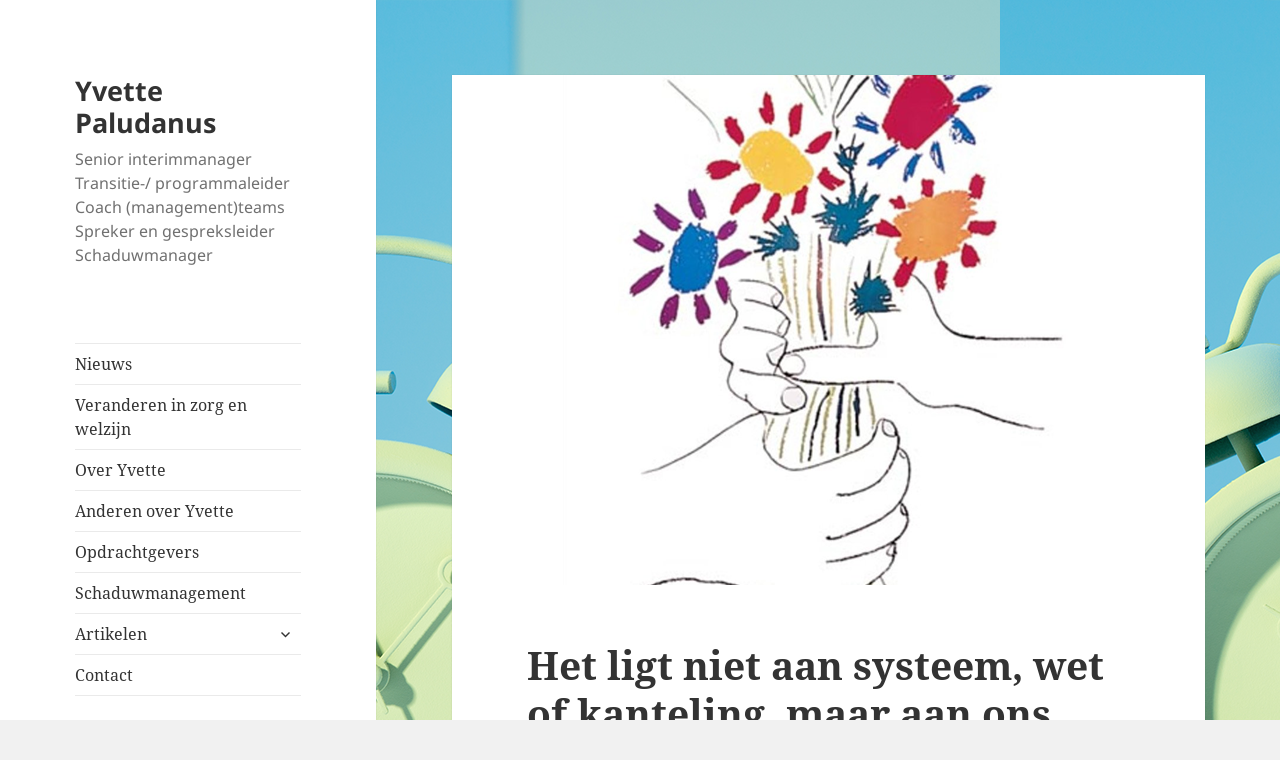

--- FILE ---
content_type: text/html; charset=UTF-8
request_url: https://tijdvoornu.nl/2017/06/geen-hulp-niet-de-schuld-van-wet-of-kanteling-maar-van-ons/
body_size: 14700
content:
<!DOCTYPE html>
<html lang="nl-NL" class="no-js">
<head>
	<meta charset="UTF-8">
	<meta name="viewport" content="width=device-width">
	<link rel="profile" href="https://gmpg.org/xfn/11">
	<link rel="pingback" href="https://tijdvoornu.nl/xmlrpc.php">
	<script>(function(html){html.className = html.className.replace(/\bno-js\b/,'js')})(document.documentElement);</script>
<meta name='robots' content='index, follow, max-image-preview:large, max-snippet:-1, max-video-preview:-1' />
	<style>img:is([sizes="auto" i], [sizes^="auto," i]) { contain-intrinsic-size: 3000px 1500px }</style>
	
	<!-- This site is optimized with the Yoast SEO plugin v24.3 - https://yoast.com/wordpress/plugins/seo/ -->
	<title>Het ligt niet aan systeem, wet of kanteling, maar aan ons - Yvette Paludanus</title>
	<meta name="description" content="Een ernstig suïcidaal meisje, en dan geen plek... Hoe kunnen we als professionals allereerst mens zijn? Belangrijke opgave in zorg en welzijn" />
	<link rel="canonical" href="https://tijdvoornu.nl/2017/06/geen-hulp-niet-de-schuld-van-wet-of-kanteling-maar-van-ons/" />
	<meta property="og:locale" content="nl_NL" />
	<meta property="og:type" content="article" />
	<meta property="og:title" content="Het ligt niet aan systeem, wet of kanteling, maar aan ons - Yvette Paludanus" />
	<meta property="og:description" content="Een ernstig suïcidaal meisje, en dan geen plek... Hoe kunnen we als professionals allereerst mens zijn? Belangrijke opgave in zorg en welzijn" />
	<meta property="og:url" content="https://tijdvoornu.nl/2017/06/geen-hulp-niet-de-schuld-van-wet-of-kanteling-maar-van-ons/" />
	<meta property="og:site_name" content="Yvette Paludanus" />
	<meta property="article:publisher" content="https://www.facebook.com/tijdvoornu" />
	<meta property="article:published_time" content="2017-06-21T07:33:06+00:00" />
	<meta property="article:modified_time" content="2017-06-21T08:30:56+00:00" />
	<meta property="og:image" content="https://i0.wp.com/tijdvoornu.nl/wp-content/uploads/2017/06/mains-aux-fleurs.jpg.png?fit=531%2C814&ssl=1" />
	<meta property="og:image:width" content="531" />
	<meta property="og:image:height" content="814" />
	<meta property="og:image:type" content="image/png" />
	<meta name="author" content="Yvette Paludanus" />
	<meta name="twitter:card" content="summary_large_image" />
	<meta name="twitter:creator" content="@tijdvoornu" />
	<meta name="twitter:site" content="@tijdvoornu" />
	<meta name="twitter:label1" content="Geschreven door" />
	<meta name="twitter:data1" content="Yvette Paludanus" />
	<meta name="twitter:label2" content="Geschatte leestijd" />
	<meta name="twitter:data2" content="2 minuten" />
	<script type="application/ld+json" class="yoast-schema-graph">{"@context":"https://schema.org","@graph":[{"@type":"Article","@id":"https://tijdvoornu.nl/2017/06/geen-hulp-niet-de-schuld-van-wet-of-kanteling-maar-van-ons/#article","isPartOf":{"@id":"https://tijdvoornu.nl/2017/06/geen-hulp-niet-de-schuld-van-wet-of-kanteling-maar-van-ons/"},"author":{"name":"Yvette Paludanus","@id":"https://tijdvoornu.nl/#/schema/person/9bb94018149597515de879408d86d028"},"headline":"Het ligt niet aan systeem, wet of kanteling, maar aan ons","datePublished":"2017-06-21T07:33:06+00:00","dateModified":"2017-06-21T08:30:56+00:00","mainEntityOfPage":{"@id":"https://tijdvoornu.nl/2017/06/geen-hulp-niet-de-schuld-van-wet-of-kanteling-maar-van-ons/"},"wordCount":323,"commentCount":8,"publisher":{"@id":"https://tijdvoornu.nl/#organization"},"image":{"@id":"https://tijdvoornu.nl/2017/06/geen-hulp-niet-de-schuld-van-wet-of-kanteling-maar-van-ons/#primaryimage"},"thumbnailUrl":"https://i0.wp.com/tijdvoornu.nl/wp-content/uploads/2017/06/mains-aux-fleurs.jpg.png?fit=531%2C814&ssl=1","articleSection":["Blog","Eigen regie","filosofie","GGZ","jeugdzorg","Kwaliteit en veiligheid","Leiderschap","professionalisering","Vakmanschap","zorg en welzijn"],"inLanguage":"nl-NL","potentialAction":[{"@type":"CommentAction","name":"Comment","target":["https://tijdvoornu.nl/2017/06/geen-hulp-niet-de-schuld-van-wet-of-kanteling-maar-van-ons/#respond"]}]},{"@type":"WebPage","@id":"https://tijdvoornu.nl/2017/06/geen-hulp-niet-de-schuld-van-wet-of-kanteling-maar-van-ons/","url":"https://tijdvoornu.nl/2017/06/geen-hulp-niet-de-schuld-van-wet-of-kanteling-maar-van-ons/","name":"Het ligt niet aan systeem, wet of kanteling, maar aan ons - Yvette Paludanus","isPartOf":{"@id":"https://tijdvoornu.nl/#website"},"primaryImageOfPage":{"@id":"https://tijdvoornu.nl/2017/06/geen-hulp-niet-de-schuld-van-wet-of-kanteling-maar-van-ons/#primaryimage"},"image":{"@id":"https://tijdvoornu.nl/2017/06/geen-hulp-niet-de-schuld-van-wet-of-kanteling-maar-van-ons/#primaryimage"},"thumbnailUrl":"https://i0.wp.com/tijdvoornu.nl/wp-content/uploads/2017/06/mains-aux-fleurs.jpg.png?fit=531%2C814&ssl=1","datePublished":"2017-06-21T07:33:06+00:00","dateModified":"2017-06-21T08:30:56+00:00","description":"Een ernstig suïcidaal meisje, en dan geen plek... Hoe kunnen we als professionals allereerst mens zijn? Belangrijke opgave in zorg en welzijn","breadcrumb":{"@id":"https://tijdvoornu.nl/2017/06/geen-hulp-niet-de-schuld-van-wet-of-kanteling-maar-van-ons/#breadcrumb"},"inLanguage":"nl-NL","potentialAction":[{"@type":"ReadAction","target":["https://tijdvoornu.nl/2017/06/geen-hulp-niet-de-schuld-van-wet-of-kanteling-maar-van-ons/"]}]},{"@type":"ImageObject","inLanguage":"nl-NL","@id":"https://tijdvoornu.nl/2017/06/geen-hulp-niet-de-schuld-van-wet-of-kanteling-maar-van-ons/#primaryimage","url":"https://i0.wp.com/tijdvoornu.nl/wp-content/uploads/2017/06/mains-aux-fleurs.jpg.png?fit=531%2C814&ssl=1","contentUrl":"https://i0.wp.com/tijdvoornu.nl/wp-content/uploads/2017/06/mains-aux-fleurs.jpg.png?fit=531%2C814&ssl=1","width":531,"height":814},{"@type":"BreadcrumbList","@id":"https://tijdvoornu.nl/2017/06/geen-hulp-niet-de-schuld-van-wet-of-kanteling-maar-van-ons/#breadcrumb","itemListElement":[{"@type":"ListItem","position":1,"name":"Artikelen","item":"https://tijdvoornu.nl/blog/"},{"@type":"ListItem","position":2,"name":"Het ligt niet aan systeem, wet of kanteling, maar aan ons"}]},{"@type":"WebSite","@id":"https://tijdvoornu.nl/#website","url":"https://tijdvoornu.nl/","name":"Yvette Paludanus","description":"Senior interimmanager     Transitie-/ programmaleider    Coach (management)teams     Spreker en gespreksleider    Schaduwmanager","publisher":{"@id":"https://tijdvoornu.nl/#organization"},"potentialAction":[{"@type":"SearchAction","target":{"@type":"EntryPoint","urlTemplate":"https://tijdvoornu.nl/?s={search_term_string}"},"query-input":{"@type":"PropertyValueSpecification","valueRequired":true,"valueName":"search_term_string"}}],"inLanguage":"nl-NL"},{"@type":"Organization","@id":"https://tijdvoornu.nl/#organization","name":"Tijd voor nu","url":"https://tijdvoornu.nl/","logo":{"@type":"ImageObject","inLanguage":"nl-NL","@id":"https://tijdvoornu.nl/#/schema/logo/image/","url":"https://i2.wp.com/tijdvoornu.nl/wp-content/uploads/2015/11/rode-klok-klein.png?fit=1076%2C1050&ssl=1","contentUrl":"https://i2.wp.com/tijdvoornu.nl/wp-content/uploads/2015/11/rode-klok-klein.png?fit=1076%2C1050&ssl=1","width":1076,"height":1050,"caption":"Tijd voor nu"},"image":{"@id":"https://tijdvoornu.nl/#/schema/logo/image/"},"sameAs":["https://www.facebook.com/tijdvoornu","https://x.com/tijdvoornu","https://www.linkedin.com/in/tijdvoornu"]},{"@type":"Person","@id":"https://tijdvoornu.nl/#/schema/person/9bb94018149597515de879408d86d028","name":"Yvette Paludanus","image":{"@type":"ImageObject","inLanguage":"nl-NL","@id":"https://tijdvoornu.nl/#/schema/person/image/","url":"https://secure.gravatar.com/avatar/82e26492415c39cb81c321f47c270fa9?s=96&d=mm&r=g","contentUrl":"https://secure.gravatar.com/avatar/82e26492415c39cb81c321f47c270fa9?s=96&d=mm&r=g","caption":"Yvette Paludanus"},"sameAs":["https://x.com/tijdvoornu"],"url":"https://tijdvoornu.nl/author/yvette/"}]}</script>
	<!-- / Yoast SEO plugin. -->


<link rel='dns-prefetch' href='//secure.gravatar.com' />
<link rel='dns-prefetch' href='//stats.wp.com' />
<link rel='dns-prefetch' href='//v0.wordpress.com' />
<link rel='dns-prefetch' href='//widgets.wp.com' />
<link rel='dns-prefetch' href='//s0.wp.com' />
<link rel='dns-prefetch' href='//0.gravatar.com' />
<link rel='dns-prefetch' href='//1.gravatar.com' />
<link rel='dns-prefetch' href='//2.gravatar.com' />
<link rel='preconnect' href='//i0.wp.com' />
<link rel="alternate" type="application/rss+xml" title="Yvette Paludanus &raquo; feed" href="https://tijdvoornu.nl/feed/" />
<link rel="alternate" type="application/rss+xml" title="Yvette Paludanus &raquo; reacties feed" href="https://tijdvoornu.nl/comments/feed/" />
<link rel="alternate" type="application/rss+xml" title="Yvette Paludanus &raquo; Het ligt niet aan systeem, wet of kanteling, maar aan ons reacties feed" href="https://tijdvoornu.nl/2017/06/geen-hulp-niet-de-schuld-van-wet-of-kanteling-maar-van-ons/feed/" />
<script>
window._wpemojiSettings = {"baseUrl":"https:\/\/s.w.org\/images\/core\/emoji\/15.0.3\/72x72\/","ext":".png","svgUrl":"https:\/\/s.w.org\/images\/core\/emoji\/15.0.3\/svg\/","svgExt":".svg","source":{"concatemoji":"https:\/\/tijdvoornu.nl\/wp-includes\/js\/wp-emoji-release.min.js?ver=2aabc629d351e74fd955ab965675bf3c"}};
/*! This file is auto-generated */
!function(i,n){var o,s,e;function c(e){try{var t={supportTests:e,timestamp:(new Date).valueOf()};sessionStorage.setItem(o,JSON.stringify(t))}catch(e){}}function p(e,t,n){e.clearRect(0,0,e.canvas.width,e.canvas.height),e.fillText(t,0,0);var t=new Uint32Array(e.getImageData(0,0,e.canvas.width,e.canvas.height).data),r=(e.clearRect(0,0,e.canvas.width,e.canvas.height),e.fillText(n,0,0),new Uint32Array(e.getImageData(0,0,e.canvas.width,e.canvas.height).data));return t.every(function(e,t){return e===r[t]})}function u(e,t,n){switch(t){case"flag":return n(e,"\ud83c\udff3\ufe0f\u200d\u26a7\ufe0f","\ud83c\udff3\ufe0f\u200b\u26a7\ufe0f")?!1:!n(e,"\ud83c\uddfa\ud83c\uddf3","\ud83c\uddfa\u200b\ud83c\uddf3")&&!n(e,"\ud83c\udff4\udb40\udc67\udb40\udc62\udb40\udc65\udb40\udc6e\udb40\udc67\udb40\udc7f","\ud83c\udff4\u200b\udb40\udc67\u200b\udb40\udc62\u200b\udb40\udc65\u200b\udb40\udc6e\u200b\udb40\udc67\u200b\udb40\udc7f");case"emoji":return!n(e,"\ud83d\udc26\u200d\u2b1b","\ud83d\udc26\u200b\u2b1b")}return!1}function f(e,t,n){var r="undefined"!=typeof WorkerGlobalScope&&self instanceof WorkerGlobalScope?new OffscreenCanvas(300,150):i.createElement("canvas"),a=r.getContext("2d",{willReadFrequently:!0}),o=(a.textBaseline="top",a.font="600 32px Arial",{});return e.forEach(function(e){o[e]=t(a,e,n)}),o}function t(e){var t=i.createElement("script");t.src=e,t.defer=!0,i.head.appendChild(t)}"undefined"!=typeof Promise&&(o="wpEmojiSettingsSupports",s=["flag","emoji"],n.supports={everything:!0,everythingExceptFlag:!0},e=new Promise(function(e){i.addEventListener("DOMContentLoaded",e,{once:!0})}),new Promise(function(t){var n=function(){try{var e=JSON.parse(sessionStorage.getItem(o));if("object"==typeof e&&"number"==typeof e.timestamp&&(new Date).valueOf()<e.timestamp+604800&&"object"==typeof e.supportTests)return e.supportTests}catch(e){}return null}();if(!n){if("undefined"!=typeof Worker&&"undefined"!=typeof OffscreenCanvas&&"undefined"!=typeof URL&&URL.createObjectURL&&"undefined"!=typeof Blob)try{var e="postMessage("+f.toString()+"("+[JSON.stringify(s),u.toString(),p.toString()].join(",")+"));",r=new Blob([e],{type:"text/javascript"}),a=new Worker(URL.createObjectURL(r),{name:"wpTestEmojiSupports"});return void(a.onmessage=function(e){c(n=e.data),a.terminate(),t(n)})}catch(e){}c(n=f(s,u,p))}t(n)}).then(function(e){for(var t in e)n.supports[t]=e[t],n.supports.everything=n.supports.everything&&n.supports[t],"flag"!==t&&(n.supports.everythingExceptFlag=n.supports.everythingExceptFlag&&n.supports[t]);n.supports.everythingExceptFlag=n.supports.everythingExceptFlag&&!n.supports.flag,n.DOMReady=!1,n.readyCallback=function(){n.DOMReady=!0}}).then(function(){return e}).then(function(){var e;n.supports.everything||(n.readyCallback(),(e=n.source||{}).concatemoji?t(e.concatemoji):e.wpemoji&&e.twemoji&&(t(e.twemoji),t(e.wpemoji)))}))}((window,document),window._wpemojiSettings);
</script>
<link rel='stylesheet' id='twentyfifteen-jetpack-css' href='https://tijdvoornu.nl/wp-content/plugins/jetpack/modules/theme-tools/compat/twentyfifteen.css?ver=15.0.2' media='all' />
<style id='wp-emoji-styles-inline-css'>

	img.wp-smiley, img.emoji {
		display: inline !important;
		border: none !important;
		box-shadow: none !important;
		height: 1em !important;
		width: 1em !important;
		margin: 0 0.07em !important;
		vertical-align: -0.1em !important;
		background: none !important;
		padding: 0 !important;
	}
</style>
<link rel='stylesheet' id='wp-block-library-css' href='https://tijdvoornu.nl/wp-includes/css/dist/block-library/style.min.css?ver=2aabc629d351e74fd955ab965675bf3c' media='all' />
<style id='wp-block-library-theme-inline-css'>
.wp-block-audio :where(figcaption){color:#555;font-size:13px;text-align:center}.is-dark-theme .wp-block-audio :where(figcaption){color:#ffffffa6}.wp-block-audio{margin:0 0 1em}.wp-block-code{border:1px solid #ccc;border-radius:4px;font-family:Menlo,Consolas,monaco,monospace;padding:.8em 1em}.wp-block-embed :where(figcaption){color:#555;font-size:13px;text-align:center}.is-dark-theme .wp-block-embed :where(figcaption){color:#ffffffa6}.wp-block-embed{margin:0 0 1em}.blocks-gallery-caption{color:#555;font-size:13px;text-align:center}.is-dark-theme .blocks-gallery-caption{color:#ffffffa6}:root :where(.wp-block-image figcaption){color:#555;font-size:13px;text-align:center}.is-dark-theme :root :where(.wp-block-image figcaption){color:#ffffffa6}.wp-block-image{margin:0 0 1em}.wp-block-pullquote{border-bottom:4px solid;border-top:4px solid;color:currentColor;margin-bottom:1.75em}.wp-block-pullquote cite,.wp-block-pullquote footer,.wp-block-pullquote__citation{color:currentColor;font-size:.8125em;font-style:normal;text-transform:uppercase}.wp-block-quote{border-left:.25em solid;margin:0 0 1.75em;padding-left:1em}.wp-block-quote cite,.wp-block-quote footer{color:currentColor;font-size:.8125em;font-style:normal;position:relative}.wp-block-quote:where(.has-text-align-right){border-left:none;border-right:.25em solid;padding-left:0;padding-right:1em}.wp-block-quote:where(.has-text-align-center){border:none;padding-left:0}.wp-block-quote.is-large,.wp-block-quote.is-style-large,.wp-block-quote:where(.is-style-plain){border:none}.wp-block-search .wp-block-search__label{font-weight:700}.wp-block-search__button{border:1px solid #ccc;padding:.375em .625em}:where(.wp-block-group.has-background){padding:1.25em 2.375em}.wp-block-separator.has-css-opacity{opacity:.4}.wp-block-separator{border:none;border-bottom:2px solid;margin-left:auto;margin-right:auto}.wp-block-separator.has-alpha-channel-opacity{opacity:1}.wp-block-separator:not(.is-style-wide):not(.is-style-dots){width:100px}.wp-block-separator.has-background:not(.is-style-dots){border-bottom:none;height:1px}.wp-block-separator.has-background:not(.is-style-wide):not(.is-style-dots){height:2px}.wp-block-table{margin:0 0 1em}.wp-block-table td,.wp-block-table th{word-break:normal}.wp-block-table :where(figcaption){color:#555;font-size:13px;text-align:center}.is-dark-theme .wp-block-table :where(figcaption){color:#ffffffa6}.wp-block-video :where(figcaption){color:#555;font-size:13px;text-align:center}.is-dark-theme .wp-block-video :where(figcaption){color:#ffffffa6}.wp-block-video{margin:0 0 1em}:root :where(.wp-block-template-part.has-background){margin-bottom:0;margin-top:0;padding:1.25em 2.375em}
</style>
<link rel='stylesheet' id='mediaelement-css' href='https://tijdvoornu.nl/wp-includes/js/mediaelement/mediaelementplayer-legacy.min.css?ver=4.2.17' media='all' />
<link rel='stylesheet' id='wp-mediaelement-css' href='https://tijdvoornu.nl/wp-includes/js/mediaelement/wp-mediaelement.min.css?ver=2aabc629d351e74fd955ab965675bf3c' media='all' />
<style id='jetpack-sharing-buttons-style-inline-css'>
.jetpack-sharing-buttons__services-list{display:flex;flex-direction:row;flex-wrap:wrap;gap:0;list-style-type:none;margin:5px;padding:0}.jetpack-sharing-buttons__services-list.has-small-icon-size{font-size:12px}.jetpack-sharing-buttons__services-list.has-normal-icon-size{font-size:16px}.jetpack-sharing-buttons__services-list.has-large-icon-size{font-size:24px}.jetpack-sharing-buttons__services-list.has-huge-icon-size{font-size:36px}@media print{.jetpack-sharing-buttons__services-list{display:none!important}}.editor-styles-wrapper .wp-block-jetpack-sharing-buttons{gap:0;padding-inline-start:0}ul.jetpack-sharing-buttons__services-list.has-background{padding:1.25em 2.375em}
</style>
<style id='classic-theme-styles-inline-css'>
/*! This file is auto-generated */
.wp-block-button__link{color:#fff;background-color:#32373c;border-radius:9999px;box-shadow:none;text-decoration:none;padding:calc(.667em + 2px) calc(1.333em + 2px);font-size:1.125em}.wp-block-file__button{background:#32373c;color:#fff;text-decoration:none}
</style>
<style id='global-styles-inline-css'>
:root{--wp--preset--aspect-ratio--square: 1;--wp--preset--aspect-ratio--4-3: 4/3;--wp--preset--aspect-ratio--3-4: 3/4;--wp--preset--aspect-ratio--3-2: 3/2;--wp--preset--aspect-ratio--2-3: 2/3;--wp--preset--aspect-ratio--16-9: 16/9;--wp--preset--aspect-ratio--9-16: 9/16;--wp--preset--color--black: #000000;--wp--preset--color--cyan-bluish-gray: #abb8c3;--wp--preset--color--white: #fff;--wp--preset--color--pale-pink: #f78da7;--wp--preset--color--vivid-red: #cf2e2e;--wp--preset--color--luminous-vivid-orange: #ff6900;--wp--preset--color--luminous-vivid-amber: #fcb900;--wp--preset--color--light-green-cyan: #7bdcb5;--wp--preset--color--vivid-green-cyan: #00d084;--wp--preset--color--pale-cyan-blue: #8ed1fc;--wp--preset--color--vivid-cyan-blue: #0693e3;--wp--preset--color--vivid-purple: #9b51e0;--wp--preset--color--dark-gray: #111;--wp--preset--color--light-gray: #f1f1f1;--wp--preset--color--yellow: #f4ca16;--wp--preset--color--dark-brown: #352712;--wp--preset--color--medium-pink: #e53b51;--wp--preset--color--light-pink: #ffe5d1;--wp--preset--color--dark-purple: #2e2256;--wp--preset--color--purple: #674970;--wp--preset--color--blue-gray: #22313f;--wp--preset--color--bright-blue: #55c3dc;--wp--preset--color--light-blue: #e9f2f9;--wp--preset--gradient--vivid-cyan-blue-to-vivid-purple: linear-gradient(135deg,rgba(6,147,227,1) 0%,rgb(155,81,224) 100%);--wp--preset--gradient--light-green-cyan-to-vivid-green-cyan: linear-gradient(135deg,rgb(122,220,180) 0%,rgb(0,208,130) 100%);--wp--preset--gradient--luminous-vivid-amber-to-luminous-vivid-orange: linear-gradient(135deg,rgba(252,185,0,1) 0%,rgba(255,105,0,1) 100%);--wp--preset--gradient--luminous-vivid-orange-to-vivid-red: linear-gradient(135deg,rgba(255,105,0,1) 0%,rgb(207,46,46) 100%);--wp--preset--gradient--very-light-gray-to-cyan-bluish-gray: linear-gradient(135deg,rgb(238,238,238) 0%,rgb(169,184,195) 100%);--wp--preset--gradient--cool-to-warm-spectrum: linear-gradient(135deg,rgb(74,234,220) 0%,rgb(151,120,209) 20%,rgb(207,42,186) 40%,rgb(238,44,130) 60%,rgb(251,105,98) 80%,rgb(254,248,76) 100%);--wp--preset--gradient--blush-light-purple: linear-gradient(135deg,rgb(255,206,236) 0%,rgb(152,150,240) 100%);--wp--preset--gradient--blush-bordeaux: linear-gradient(135deg,rgb(254,205,165) 0%,rgb(254,45,45) 50%,rgb(107,0,62) 100%);--wp--preset--gradient--luminous-dusk: linear-gradient(135deg,rgb(255,203,112) 0%,rgb(199,81,192) 50%,rgb(65,88,208) 100%);--wp--preset--gradient--pale-ocean: linear-gradient(135deg,rgb(255,245,203) 0%,rgb(182,227,212) 50%,rgb(51,167,181) 100%);--wp--preset--gradient--electric-grass: linear-gradient(135deg,rgb(202,248,128) 0%,rgb(113,206,126) 100%);--wp--preset--gradient--midnight: linear-gradient(135deg,rgb(2,3,129) 0%,rgb(40,116,252) 100%);--wp--preset--gradient--dark-gray-gradient-gradient: linear-gradient(90deg, rgba(17,17,17,1) 0%, rgba(42,42,42,1) 100%);--wp--preset--gradient--light-gray-gradient: linear-gradient(90deg, rgba(241,241,241,1) 0%, rgba(215,215,215,1) 100%);--wp--preset--gradient--white-gradient: linear-gradient(90deg, rgba(255,255,255,1) 0%, rgba(230,230,230,1) 100%);--wp--preset--gradient--yellow-gradient: linear-gradient(90deg, rgba(244,202,22,1) 0%, rgba(205,168,10,1) 100%);--wp--preset--gradient--dark-brown-gradient: linear-gradient(90deg, rgba(53,39,18,1) 0%, rgba(91,67,31,1) 100%);--wp--preset--gradient--medium-pink-gradient: linear-gradient(90deg, rgba(229,59,81,1) 0%, rgba(209,28,51,1) 100%);--wp--preset--gradient--light-pink-gradient: linear-gradient(90deg, rgba(255,229,209,1) 0%, rgba(255,200,158,1) 100%);--wp--preset--gradient--dark-purple-gradient: linear-gradient(90deg, rgba(46,34,86,1) 0%, rgba(66,48,123,1) 100%);--wp--preset--gradient--purple-gradient: linear-gradient(90deg, rgba(103,73,112,1) 0%, rgba(131,93,143,1) 100%);--wp--preset--gradient--blue-gray-gradient: linear-gradient(90deg, rgba(34,49,63,1) 0%, rgba(52,75,96,1) 100%);--wp--preset--gradient--bright-blue-gradient: linear-gradient(90deg, rgba(85,195,220,1) 0%, rgba(43,180,211,1) 100%);--wp--preset--gradient--light-blue-gradient: linear-gradient(90deg, rgba(233,242,249,1) 0%, rgba(193,218,238,1) 100%);--wp--preset--font-size--small: 13px;--wp--preset--font-size--medium: 20px;--wp--preset--font-size--large: 36px;--wp--preset--font-size--x-large: 42px;--wp--preset--spacing--20: 0.44rem;--wp--preset--spacing--30: 0.67rem;--wp--preset--spacing--40: 1rem;--wp--preset--spacing--50: 1.5rem;--wp--preset--spacing--60: 2.25rem;--wp--preset--spacing--70: 3.38rem;--wp--preset--spacing--80: 5.06rem;--wp--preset--shadow--natural: 6px 6px 9px rgba(0, 0, 0, 0.2);--wp--preset--shadow--deep: 12px 12px 50px rgba(0, 0, 0, 0.4);--wp--preset--shadow--sharp: 6px 6px 0px rgba(0, 0, 0, 0.2);--wp--preset--shadow--outlined: 6px 6px 0px -3px rgba(255, 255, 255, 1), 6px 6px rgba(0, 0, 0, 1);--wp--preset--shadow--crisp: 6px 6px 0px rgba(0, 0, 0, 1);}:where(.is-layout-flex){gap: 0.5em;}:where(.is-layout-grid){gap: 0.5em;}body .is-layout-flex{display: flex;}.is-layout-flex{flex-wrap: wrap;align-items: center;}.is-layout-flex > :is(*, div){margin: 0;}body .is-layout-grid{display: grid;}.is-layout-grid > :is(*, div){margin: 0;}:where(.wp-block-columns.is-layout-flex){gap: 2em;}:where(.wp-block-columns.is-layout-grid){gap: 2em;}:where(.wp-block-post-template.is-layout-flex){gap: 1.25em;}:where(.wp-block-post-template.is-layout-grid){gap: 1.25em;}.has-black-color{color: var(--wp--preset--color--black) !important;}.has-cyan-bluish-gray-color{color: var(--wp--preset--color--cyan-bluish-gray) !important;}.has-white-color{color: var(--wp--preset--color--white) !important;}.has-pale-pink-color{color: var(--wp--preset--color--pale-pink) !important;}.has-vivid-red-color{color: var(--wp--preset--color--vivid-red) !important;}.has-luminous-vivid-orange-color{color: var(--wp--preset--color--luminous-vivid-orange) !important;}.has-luminous-vivid-amber-color{color: var(--wp--preset--color--luminous-vivid-amber) !important;}.has-light-green-cyan-color{color: var(--wp--preset--color--light-green-cyan) !important;}.has-vivid-green-cyan-color{color: var(--wp--preset--color--vivid-green-cyan) !important;}.has-pale-cyan-blue-color{color: var(--wp--preset--color--pale-cyan-blue) !important;}.has-vivid-cyan-blue-color{color: var(--wp--preset--color--vivid-cyan-blue) !important;}.has-vivid-purple-color{color: var(--wp--preset--color--vivid-purple) !important;}.has-black-background-color{background-color: var(--wp--preset--color--black) !important;}.has-cyan-bluish-gray-background-color{background-color: var(--wp--preset--color--cyan-bluish-gray) !important;}.has-white-background-color{background-color: var(--wp--preset--color--white) !important;}.has-pale-pink-background-color{background-color: var(--wp--preset--color--pale-pink) !important;}.has-vivid-red-background-color{background-color: var(--wp--preset--color--vivid-red) !important;}.has-luminous-vivid-orange-background-color{background-color: var(--wp--preset--color--luminous-vivid-orange) !important;}.has-luminous-vivid-amber-background-color{background-color: var(--wp--preset--color--luminous-vivid-amber) !important;}.has-light-green-cyan-background-color{background-color: var(--wp--preset--color--light-green-cyan) !important;}.has-vivid-green-cyan-background-color{background-color: var(--wp--preset--color--vivid-green-cyan) !important;}.has-pale-cyan-blue-background-color{background-color: var(--wp--preset--color--pale-cyan-blue) !important;}.has-vivid-cyan-blue-background-color{background-color: var(--wp--preset--color--vivid-cyan-blue) !important;}.has-vivid-purple-background-color{background-color: var(--wp--preset--color--vivid-purple) !important;}.has-black-border-color{border-color: var(--wp--preset--color--black) !important;}.has-cyan-bluish-gray-border-color{border-color: var(--wp--preset--color--cyan-bluish-gray) !important;}.has-white-border-color{border-color: var(--wp--preset--color--white) !important;}.has-pale-pink-border-color{border-color: var(--wp--preset--color--pale-pink) !important;}.has-vivid-red-border-color{border-color: var(--wp--preset--color--vivid-red) !important;}.has-luminous-vivid-orange-border-color{border-color: var(--wp--preset--color--luminous-vivid-orange) !important;}.has-luminous-vivid-amber-border-color{border-color: var(--wp--preset--color--luminous-vivid-amber) !important;}.has-light-green-cyan-border-color{border-color: var(--wp--preset--color--light-green-cyan) !important;}.has-vivid-green-cyan-border-color{border-color: var(--wp--preset--color--vivid-green-cyan) !important;}.has-pale-cyan-blue-border-color{border-color: var(--wp--preset--color--pale-cyan-blue) !important;}.has-vivid-cyan-blue-border-color{border-color: var(--wp--preset--color--vivid-cyan-blue) !important;}.has-vivid-purple-border-color{border-color: var(--wp--preset--color--vivid-purple) !important;}.has-vivid-cyan-blue-to-vivid-purple-gradient-background{background: var(--wp--preset--gradient--vivid-cyan-blue-to-vivid-purple) !important;}.has-light-green-cyan-to-vivid-green-cyan-gradient-background{background: var(--wp--preset--gradient--light-green-cyan-to-vivid-green-cyan) !important;}.has-luminous-vivid-amber-to-luminous-vivid-orange-gradient-background{background: var(--wp--preset--gradient--luminous-vivid-amber-to-luminous-vivid-orange) !important;}.has-luminous-vivid-orange-to-vivid-red-gradient-background{background: var(--wp--preset--gradient--luminous-vivid-orange-to-vivid-red) !important;}.has-very-light-gray-to-cyan-bluish-gray-gradient-background{background: var(--wp--preset--gradient--very-light-gray-to-cyan-bluish-gray) !important;}.has-cool-to-warm-spectrum-gradient-background{background: var(--wp--preset--gradient--cool-to-warm-spectrum) !important;}.has-blush-light-purple-gradient-background{background: var(--wp--preset--gradient--blush-light-purple) !important;}.has-blush-bordeaux-gradient-background{background: var(--wp--preset--gradient--blush-bordeaux) !important;}.has-luminous-dusk-gradient-background{background: var(--wp--preset--gradient--luminous-dusk) !important;}.has-pale-ocean-gradient-background{background: var(--wp--preset--gradient--pale-ocean) !important;}.has-electric-grass-gradient-background{background: var(--wp--preset--gradient--electric-grass) !important;}.has-midnight-gradient-background{background: var(--wp--preset--gradient--midnight) !important;}.has-small-font-size{font-size: var(--wp--preset--font-size--small) !important;}.has-medium-font-size{font-size: var(--wp--preset--font-size--medium) !important;}.has-large-font-size{font-size: var(--wp--preset--font-size--large) !important;}.has-x-large-font-size{font-size: var(--wp--preset--font-size--x-large) !important;}
:where(.wp-block-post-template.is-layout-flex){gap: 1.25em;}:where(.wp-block-post-template.is-layout-grid){gap: 1.25em;}
:where(.wp-block-columns.is-layout-flex){gap: 2em;}:where(.wp-block-columns.is-layout-grid){gap: 2em;}
:root :where(.wp-block-pullquote){font-size: 1.5em;line-height: 1.6;}
</style>
<link rel='stylesheet' id='contact-form-7-css' href='https://tijdvoornu.nl/wp-content/plugins/contact-form-7/includes/css/styles.css?ver=5.7.7' media='all' />
<link rel='stylesheet' id='twentyfifteen-fonts-css' href='https://tijdvoornu.nl/wp-content/themes/twentyfifteen/assets/fonts/noto-sans-plus-noto-serif-plus-inconsolata.css?ver=20230328' media='all' />
<link rel='stylesheet' id='genericons-css' href='https://tijdvoornu.nl/wp-content/plugins/jetpack/_inc/genericons/genericons/genericons.css?ver=3.1' media='all' />
<link rel='stylesheet' id='twentyfifteen-style-css' href='https://tijdvoornu.nl/wp-content/themes/twentyfifteen/style.css?ver=20240716' media='all' />
<style id='twentyfifteen-style-inline-css'>

			.post-navigation .nav-previous { background-image: url(https://i0.wp.com/tijdvoornu.nl/wp-content/uploads/2017/02/inspection.png?resize=248%2C203&#038;ssl=1); }
			.post-navigation .nav-previous .post-title, .post-navigation .nav-previous a:hover .post-title, .post-navigation .nav-previous .meta-nav { color: #fff; }
			.post-navigation .nav-previous a:before { background-color: rgba(0, 0, 0, 0.4); }
		
			.post-navigation .nav-next { background-image: url(https://i0.wp.com/tijdvoornu.nl/wp-content/uploads/2017/02/blue-indoor-outdoor-thermometer-19cm-e4e.jpg?resize=370%2C370&#038;ssl=1); border-top: 0; }
			.post-navigation .nav-next .post-title, .post-navigation .nav-next a:hover .post-title, .post-navigation .nav-next .meta-nav { color: #fff; }
			.post-navigation .nav-next a:before { background-color: rgba(0, 0, 0, 0.4); }
		
</style>
<link rel='stylesheet' id='twentyfifteen-block-style-css' href='https://tijdvoornu.nl/wp-content/themes/twentyfifteen/css/blocks.css?ver=20240609' media='all' />
<link rel='stylesheet' id='jetpack_likes-css' href='https://tijdvoornu.nl/wp-content/plugins/jetpack/modules/likes/style.css?ver=15.0.2' media='all' />
<link rel='stylesheet' id='lgc-unsemantic-grid-responsive-tablet-css' href='https://tijdvoornu.nl/wp-content/plugins/lightweight-grid-columns/css/unsemantic-grid-responsive-tablet.css?ver=1.0' media='all' />
<script async src="https://tijdvoornu.nl/wp-content/plugins/burst-statistics/helpers/timeme/timeme.min.js?ver=1.7.3" id="burst-timeme-js"></script>
<script id="burst-js-extra">
var burst = {"cookie_retention_days":"30","beacon_url":"https:\/\/tijdvoornu.nl\/wp-content\/plugins\/burst-statistics\/endpoint.php","options":{"beacon_enabled":1,"enable_cookieless_tracking":0,"enable_turbo_mode":0,"do_not_track":0,"track_url_change":0},"goals":[{"ID":"1","title":"Standaard doel","type":"clicks","status":"active","server_side":"0","url":"*","conversion_metric":"visitors","date_created":"1716970144","date_start":"1716970144","date_end":"0","attribute":"class","attribute_value":"","hook":""}],"goals_script_url":"https:\/\/tijdvoornu.nl\/wp-content\/plugins\/burst-statistics\/\/assets\/js\/build\/burst-goals.js?v=1.7.3"};
</script>
<script async src="https://tijdvoornu.nl/wp-content/plugins/burst-statistics/assets/js/build/burst.min.js?ver=1.7.3" id="burst-js"></script>
<script src="https://tijdvoornu.nl/wp-includes/js/jquery/jquery.min.js?ver=3.7.1" id="jquery-core-js"></script>
<script src="https://tijdvoornu.nl/wp-includes/js/jquery/jquery-migrate.min.js?ver=3.4.1" id="jquery-migrate-js"></script>
<script id="twentyfifteen-script-js-extra">
var screenReaderText = {"expand":"<span class=\"screen-reader-text\">submenu uitvouwen<\/span>","collapse":"<span class=\"screen-reader-text\">submenu invouwen<\/span>"};
</script>
<script src="https://tijdvoornu.nl/wp-content/themes/twentyfifteen/js/functions.js?ver=20221101" id="twentyfifteen-script-js" defer data-wp-strategy="defer"></script>
<link rel="https://api.w.org/" href="https://tijdvoornu.nl/wp-json/" /><link rel="alternate" title="JSON" type="application/json" href="https://tijdvoornu.nl/wp-json/wp/v2/posts/2440" /><link rel="EditURI" type="application/rsd+xml" title="RSD" href="https://tijdvoornu.nl/xmlrpc.php?rsd" />
<link rel="alternate" title="oEmbed (JSON)" type="application/json+oembed" href="https://tijdvoornu.nl/wp-json/oembed/1.0/embed?url=https%3A%2F%2Ftijdvoornu.nl%2F2017%2F06%2Fgeen-hulp-niet-de-schuld-van-wet-of-kanteling-maar-van-ons%2F" />
<link rel="alternate" title="oEmbed (XML)" type="text/xml+oembed" href="https://tijdvoornu.nl/wp-json/oembed/1.0/embed?url=https%3A%2F%2Ftijdvoornu.nl%2F2017%2F06%2Fgeen-hulp-niet-de-schuld-van-wet-of-kanteling-maar-van-ons%2F&#038;format=xml" />
		<!--[if lt IE 9]>
			<link rel="stylesheet" href="https://tijdvoornu.nl/wp-content/plugins/lightweight-grid-columns/css/ie.min.css" />
		<![endif]-->
		<style>img#wpstats{display:none}</style>
		<style id="custom-background-css">
body.custom-background { background-image: url("https://tijdvoornu.nl/wp-content/uploads/2024/05/klokblauwgroen.png"); background-position: left top; background-size: auto; background-repeat: repeat; background-attachment: fixed; }
</style>
	</head>

<body data-rsssl=1 class="post-template-default single single-post postid-2440 single-format-standard custom-background wp-embed-responsive">
<div id="page" class="hfeed site">
	<a class="skip-link screen-reader-text" href="#content">
		Ga naar de inhoud	</a>

	<div id="sidebar" class="sidebar">
		<header id="masthead" class="site-header">
			<div class="site-branding">
										<p class="site-title"><a href="https://tijdvoornu.nl/" rel="home">Yvette Paludanus</a></p>
												<p class="site-description">Senior interimmanager     Transitie-/ programmaleider    Coach (management)teams     Spreker en gespreksleider    Schaduwmanager</p>
										<button class="secondary-toggle">Menu en widgets</button>
			</div><!-- .site-branding -->
		</header><!-- .site-header -->

			<div id="secondary" class="secondary">

					<nav id="site-navigation" class="main-navigation">
				<div class="menu-hoofdmenu-container"><ul id="menu-hoofdmenu" class="nav-menu"><li id="menu-item-4063" class="menu-item menu-item-type-post_type menu-item-object-page menu-item-home menu-item-4063"><a href="https://tijdvoornu.nl/">Nieuws</a></li>
<li id="menu-item-21" class="menu-item menu-item-type-post_type menu-item-object-page menu-item-21"><a href="https://tijdvoornu.nl/nieuws/">Veranderen in zorg en welzijn</a></li>
<li id="menu-item-3939" class="menu-item menu-item-type-post_type menu-item-object-page menu-item-3939"><a href="https://tijdvoornu.nl/over-yvette/">Over Yvette</a></li>
<li id="menu-item-3118" class="menu-item menu-item-type-post_type menu-item-object-page menu-item-3118"><a href="https://tijdvoornu.nl/referenties/">Anderen over Yvette</a></li>
<li id="menu-item-3889" class="menu-item menu-item-type-post_type menu-item-object-page menu-item-3889"><a href="https://tijdvoornu.nl/oprachtgevers/">Opdrachtgevers</a></li>
<li id="menu-item-4029" class="menu-item menu-item-type-post_type menu-item-object-page menu-item-4029"><a href="https://tijdvoornu.nl/schaduwmanagement-en-coaching-on-the-job-voor-interimmanagers-met-uitdagingen/">Schaduwmanagement</a></li>
<li id="menu-item-3650" class="menu-item menu-item-type-post_type menu-item-object-page current_page_parent menu-item-has-children menu-item-3650"><a href="https://tijdvoornu.nl/blog/">Artikelen</a>
<ul class="sub-menu">
	<li id="menu-item-4064" class="menu-item menu-item-type-post_type menu-item-object-post menu-item-4064"><a href="https://tijdvoornu.nl/2024/10/handelen-in-transities/">Handelen in transities</a></li>
	<li id="menu-item-4007" class="menu-item menu-item-type-post_type menu-item-object-post menu-item-4007"><a href="https://tijdvoornu.nl/2022/10/de-wandelgangen/">De wandelgangen</a></li>
	<li id="menu-item-4008" class="menu-item menu-item-type-post_type menu-item-object-post menu-item-4008"><a href="https://tijdvoornu.nl/2020/12/3663/">Als je niet op je plek bent</a></li>
	<li id="menu-item-4010" class="menu-item menu-item-type-post_type menu-item-object-post menu-item-4010"><a href="https://tijdvoornu.nl/2019/11/zorgen-voor-of-zorgen-om-kwaliteit/">Zorgen voor of zorgen om kwaliteit?</a></li>
	<li id="menu-item-4011" class="menu-item menu-item-type-post_type menu-item-object-post menu-item-4011"><a href="https://tijdvoornu.nl/2019/11/in-relatie/">In relatie</a></li>
	<li id="menu-item-4009" class="menu-item menu-item-type-post_type menu-item-object-post menu-item-4009"><a href="https://tijdvoornu.nl/2020/01/woonwerkgemeenschap/">Samen zorgen: doen we het ook écht?</a></li>
</ul>
</li>
<li id="menu-item-19" class="menu-item menu-item-type-post_type menu-item-object-page menu-item-19"><a href="https://tijdvoornu.nl/contactmetyvettepaludanus/">Contact</a></li>
</ul></div>			</nav><!-- .main-navigation -->
		
		
					<div id="widget-area" class="widget-area" role="complementary">
				<aside id="search-3" class="widget widget_search"><form role="search" method="get" class="search-form" action="https://tijdvoornu.nl/">
				<label>
					<span class="screen-reader-text">Zoeken naar:</span>
					<input type="search" class="search-field" placeholder="Zoeken &hellip;" value="" name="s" />
				</label>
				<input type="submit" class="search-submit screen-reader-text" value="Zoeken" />
			</form></aside>			</div><!-- .widget-area -->
		
	</div><!-- .secondary -->

	</div><!-- .sidebar -->

	<div id="content" class="site-content">

	<div id="primary" class="content-area">
		<main id="main" class="site-main">

		
<article id="post-2440" class="post-2440 post type-post status-publish format-standard has-post-thumbnail hentry category-blog category-eigen-regie category-filosofie category-ggz category-jeugdzorg category-kwaliteit-en-veiligheid category-leiderschap category-professionalisering category-vakmanschap category-zorg-en-welzijn">
	
		<div class="post-thumbnail">
			<img width="531" height="510" src="https://i0.wp.com/tijdvoornu.nl/wp-content/uploads/2017/06/mains-aux-fleurs.jpg.png?resize=531%2C510&amp;ssl=1" class="attachment-post-thumbnail size-post-thumbnail wp-post-image" alt="" decoding="async" fetchpriority="high" />	</div><!-- .post-thumbnail -->

	
	<header class="entry-header">
		<h1 class="entry-title">Het ligt niet aan systeem, wet of kanteling, maar aan ons</h1>	</header><!-- .entry-header -->

	<div class="entry-content">
		<p><a href="https://i0.wp.com/tijdvoornu.nl/wp-content/uploads/2017/06/mains-aux-fleurs.jpg.png"><img data-recalc-dims="1" decoding="async" class="alignleft size-thumbnail wp-image-2443" src="https://i0.wp.com/tijdvoornu.nl/wp-content/uploads/2017/06/mains-aux-fleurs.jpg-150x150.png?resize=150%2C150" alt="" width="150" height="150" srcset="https://i0.wp.com/tijdvoornu.nl/wp-content/uploads/2017/06/mains-aux-fleurs.jpg.png?resize=150%2C150&amp;ssl=1 150w, https://i0.wp.com/tijdvoornu.nl/wp-content/uploads/2017/06/mains-aux-fleurs.jpg.png?zoom=2&amp;resize=150%2C150&amp;ssl=1 300w, https://i0.wp.com/tijdvoornu.nl/wp-content/uploads/2017/06/mains-aux-fleurs.jpg.png?zoom=3&amp;resize=150%2C150&amp;ssl=1 450w" sizes="(max-width: 150px) 100vw, 150px" /></a>Een zestienjarig meisje, depressief en suicidaal. Met ouders die ten einde raad zijn. De strijd om een goede plek voor haar en andere jongeren met ernstige problemen wordt gevoerd via de media. Iedereen legt ergens de schuld. Het ligt aan de wet, het ligt aan de gemeente, het komt door de zorg, er is niet genoeg geld. Maar mijn overtuiging is: daar ligt het niet aan. Het ligt aan ons, mensen, en aan wat we met ons laten gebeuren in organisaties. De medewerker van het sociale wijkteam, de gemeenteambtenaar, de wethouder, de psychiater, de bestuurder van de GGZ-instelling, de inkoper van de zorgverzekeraar: het zijn allemaal mensen. Die een ander mens in de kou laten staan. We moeten ophouden met zijn allen in de dramadriehoek rond te hangen, we moeten uit de prisoners dilemma’s stappen, we moeten weerstand bieden aan wat bureaucratie met ons doet, en weer handelend, verantwoordelijk mens worden.</p>
<p>Hoe je dat doet? Eerst veiligheid bieden aan dit meisje, en daarna pas elkaar stevig gaan aanspreken over hoe de financiering geregeld moet worden. Geen regionaal geruzie over wie die dementerende meneer met ernstige psychiatrische problemen in huis neemt, maar maatwerk bieden en met elkaar verantwoordelijkheid nemen: als wij hem opnemen, gaan jullie dan de psychiatrische expertise inbrengen? De client echt centraal stellen, en je realiseren dat voor complexe problemen vaak aanbod gemaakt moet worden, daar waar we nu vaak clienten afwijzen omdat ze niet in ons aanbod passen. En als professionals je plek innemen in het zorgen voor kwetsbare mensen. Niet alleen in de spreekkamer, maar ook op de barricades. Want als wij als professionals het niet doen, vechten voor de kwetsbare mensen die bij ons aankloppen, wie doet het dan?</p>
<p>Misschien moet daarover het debat gaan. Niet over een zoveelste wetswijziging in het sociale domein, maar over de vraag hoe we, ook in organisaties, weer mens kunnen zijn…</p>
	</div><!-- .entry-content -->

	
	<footer class="entry-footer">
		<span class="posted-on"><span class="screen-reader-text">Geplaatst op </span><a href="https://tijdvoornu.nl/2017/06/geen-hulp-niet-de-schuld-van-wet-of-kanteling-maar-van-ons/" rel="bookmark"><time class="entry-date published" datetime="2017-06-21T08:33:06+01:00">21 juni 2017</time><time class="updated" datetime="2017-06-21T09:30:56+01:00">21 juni 2017</time></a></span><span class="byline"><span class="author vcard"><span class="screen-reader-text">Auteur </span><a class="url fn n" href="https://tijdvoornu.nl/author/yvette/">Yvette Paludanus</a></span></span><span class="cat-links"><span class="screen-reader-text">Categorieën </span><a href="https://tijdvoornu.nl/category/blog/" rel="category tag">Blog</a>, <a href="https://tijdvoornu.nl/category/eigen-regie/" rel="category tag">Eigen regie</a>, <a href="https://tijdvoornu.nl/category/filosofie/" rel="category tag">filosofie</a>, <a href="https://tijdvoornu.nl/category/ggz/" rel="category tag">GGZ</a>, <a href="https://tijdvoornu.nl/category/jeugdzorg/" rel="category tag">jeugdzorg</a>, <a href="https://tijdvoornu.nl/category/kwaliteit-en-veiligheid/" rel="category tag">Kwaliteit en veiligheid</a>, <a href="https://tijdvoornu.nl/category/leiderschap/" rel="category tag">Leiderschap</a>, <a href="https://tijdvoornu.nl/category/professionalisering/" rel="category tag">professionalisering</a>, <a href="https://tijdvoornu.nl/category/vakmanschap/" rel="category tag">Vakmanschap</a>, <a href="https://tijdvoornu.nl/category/zorg-en-welzijn/" rel="category tag">zorg en welzijn</a></span>			</footer><!-- .entry-footer -->

</article><!-- #post-2440 -->

<div id="comments" class="comments-area">

			<h2 class="comments-title">
			8 gedachten over &ldquo;Het ligt niet aan systeem, wet of kanteling, maar aan ons&rdquo;		</h2>

		
		<ol class="comment-list">
					<li id="comment-1492" class="comment even thread-even depth-1">
			<article id="div-comment-1492" class="comment-body">
				<footer class="comment-meta">
					<div class="comment-author vcard">
						<img alt='' src='https://secure.gravatar.com/avatar/f476b340592eb34d138abbd729205ccd?s=56&#038;d=mm&#038;r=g' srcset='https://secure.gravatar.com/avatar/f476b340592eb34d138abbd729205ccd?s=112&#038;d=mm&#038;r=g 2x' class='avatar avatar-56 photo' height='56' width='56' decoding='async'/>						<b class="fn">Vonneke</b> <span class="says">schreef:</span>					</div><!-- .comment-author -->

					<div class="comment-metadata">
						<a href="https://tijdvoornu.nl/2017/06/geen-hulp-niet-de-schuld-van-wet-of-kanteling-maar-van-ons/#comment-1492"><time datetime="2017-06-22T20:35:27+01:00">22 juni 2017 om 20:35</time></a>					</div><!-- .comment-metadata -->

									</footer><!-- .comment-meta -->

				<div class="comment-content">
					<p>Ik leerde vroeger: verander de wereld begin bij jezelf&#8230;.dus ik ben het 100 % met je eens!</p>
				</div><!-- .comment-content -->

				<div class="reply"><a rel="nofollow" class="comment-reply-link" href="#comment-1492" data-commentid="1492" data-postid="2440" data-belowelement="div-comment-1492" data-respondelement="respond" data-replyto="Antwoord op Vonneke" aria-label="Antwoord op Vonneke">Beantwoorden</a></div>			</article><!-- .comment-body -->
		</li><!-- #comment-## -->
		<li id="comment-1494" class="comment odd alt thread-odd thread-alt depth-1">
			<article id="div-comment-1494" class="comment-body">
				<footer class="comment-meta">
					<div class="comment-author vcard">
						<img alt='' src='https://secure.gravatar.com/avatar/f85e697b5f118b511b251ed429f60538?s=56&#038;d=mm&#038;r=g' srcset='https://secure.gravatar.com/avatar/f85e697b5f118b511b251ed429f60538?s=112&#038;d=mm&#038;r=g 2x' class='avatar avatar-56 photo' height='56' width='56' loading='lazy' decoding='async'/>						<b class="fn">An</b> <span class="says">schreef:</span>					</div><!-- .comment-author -->

					<div class="comment-metadata">
						<a href="https://tijdvoornu.nl/2017/06/geen-hulp-niet-de-schuld-van-wet-of-kanteling-maar-van-ons/#comment-1494"><time datetime="2017-06-26T07:09:12+01:00">26 juni 2017 om 07:09</time></a>					</div><!-- .comment-metadata -->

									</footer><!-- .comment-meta -->

				<div class="comment-content">
					<p>Dank, herkenbaar! Vanaf de eerste stap denken vanuit de schoenen van je client!</p>
				</div><!-- .comment-content -->

				<div class="reply"><a rel="nofollow" class="comment-reply-link" href="#comment-1494" data-commentid="1494" data-postid="2440" data-belowelement="div-comment-1494" data-respondelement="respond" data-replyto="Antwoord op An" aria-label="Antwoord op An">Beantwoorden</a></div>			</article><!-- .comment-body -->
		</li><!-- #comment-## -->
		<li id="comment-1496" class="comment even thread-even depth-1 parent">
			<article id="div-comment-1496" class="comment-body">
				<footer class="comment-meta">
					<div class="comment-author vcard">
						<img alt='' src='https://secure.gravatar.com/avatar/b236d63101d58332a6857607b3464a6d?s=56&#038;d=mm&#038;r=g' srcset='https://secure.gravatar.com/avatar/b236d63101d58332a6857607b3464a6d?s=112&#038;d=mm&#038;r=g 2x' class='avatar avatar-56 photo' height='56' width='56' loading='lazy' decoding='async'/>						<b class="fn"><a href="http://Kringwijs.nl%20en%20eigenkrachtccentrale.nl" class="url" rel="ugc external nofollow">Monieke</a></b> <span class="says">schreef:</span>					</div><!-- .comment-author -->

					<div class="comment-metadata">
						<a href="https://tijdvoornu.nl/2017/06/geen-hulp-niet-de-schuld-van-wet-of-kanteling-maar-van-ons/#comment-1496"><time datetime="2017-06-26T10:35:08+01:00">26 juni 2017 om 10:35</time></a>					</div><!-- .comment-metadata -->

									</footer><!-- .comment-meta -->

				<div class="comment-content">
					<p>Helder , en nog een toevoeging; Professionele en leefwereld met elkaar in gesprek over hoe het verder moet. De kwestie/ probleem/ situatie in het midden kring van betrokkenen eromheen, met elkaar opvolgen voor elkaar</p>
				</div><!-- .comment-content -->

				<div class="reply"><a rel="nofollow" class="comment-reply-link" href="#comment-1496" data-commentid="1496" data-postid="2440" data-belowelement="div-comment-1496" data-respondelement="respond" data-replyto="Antwoord op Monieke" aria-label="Antwoord op Monieke">Beantwoorden</a></div>			</article><!-- .comment-body -->
		<ol class="children">
		<li id="comment-1497" class="comment byuser comment-author-yvette bypostauthor odd alt depth-2">
			<article id="div-comment-1497" class="comment-body">
				<footer class="comment-meta">
					<div class="comment-author vcard">
						<img alt='' src='https://secure.gravatar.com/avatar/82e26492415c39cb81c321f47c270fa9?s=56&#038;d=mm&#038;r=g' srcset='https://secure.gravatar.com/avatar/82e26492415c39cb81c321f47c270fa9?s=112&#038;d=mm&#038;r=g 2x' class='avatar avatar-56 photo' height='56' width='56' loading='lazy' decoding='async'/>						<b class="fn">Yvette Paludanus</b> <span class="says">schreef:</span>					</div><!-- .comment-author -->

					<div class="comment-metadata">
						<a href="https://tijdvoornu.nl/2017/06/geen-hulp-niet-de-schuld-van-wet-of-kanteling-maar-van-ons/#comment-1497"><time datetime="2017-06-26T10:42:18+01:00">26 juni 2017 om 10:42</time></a>					</div><!-- .comment-metadata -->

									</footer><!-- .comment-meta -->

				<div class="comment-content">
					<p>Mooi, een soort eigen kracht conferentie met iedereen die zou kunnen helpen, eigen netwerk én professionals</p>
				</div><!-- .comment-content -->

				<div class="reply"><a rel="nofollow" class="comment-reply-link" href="#comment-1497" data-commentid="1497" data-postid="2440" data-belowelement="div-comment-1497" data-respondelement="respond" data-replyto="Antwoord op Yvette Paludanus" aria-label="Antwoord op Yvette Paludanus">Beantwoorden</a></div>			</article><!-- .comment-body -->
		</li><!-- #comment-## -->
</ol><!-- .children -->
</li><!-- #comment-## -->
		<li id="comment-1498" class="comment even thread-odd thread-alt depth-1">
			<article id="div-comment-1498" class="comment-body">
				<footer class="comment-meta">
					<div class="comment-author vcard">
						<img alt='' src='https://secure.gravatar.com/avatar/bd3ea39e88c30d871d558c0863b9c03c?s=56&#038;d=mm&#038;r=g' srcset='https://secure.gravatar.com/avatar/bd3ea39e88c30d871d558c0863b9c03c?s=112&#038;d=mm&#038;r=g 2x' class='avatar avatar-56 photo' height='56' width='56' loading='lazy' decoding='async'/>						<b class="fn">Ellie</b> <span class="says">schreef:</span>					</div><!-- .comment-author -->

					<div class="comment-metadata">
						<a href="https://tijdvoornu.nl/2017/06/geen-hulp-niet-de-schuld-van-wet-of-kanteling-maar-van-ons/#comment-1498"><time datetime="2017-06-26T12:10:08+01:00">26 juni 2017 om 12:10</time></a>					</div><!-- .comment-metadata -->

									</footer><!-- .comment-meta -->

				<div class="comment-content">
					<p>Als ze daar bij het ggz niet zo in hokjes leven maar verder kijken dan hun neus lang is<br />
En meer psygologen in dienst nemen en niet denken het is geen GZ psycholoog dus die wil ik niet<br />
Dan zal de wachtlijsten ook minder worden<br />
Want ik ken psygologen die ook persoonlijkheids problematiek patiënten behandelen met hele goede resultaten<br />
Het is toch maar makkelijk dat alles aan ons licht<br />
En door praten aan een keukentafel daar lost je de problemen niet mee op</p>
				</div><!-- .comment-content -->

				<div class="reply"><a rel="nofollow" class="comment-reply-link" href="#comment-1498" data-commentid="1498" data-postid="2440" data-belowelement="div-comment-1498" data-respondelement="respond" data-replyto="Antwoord op Ellie" aria-label="Antwoord op Ellie">Beantwoorden</a></div>			</article><!-- .comment-body -->
		</li><!-- #comment-## -->
		<li id="comment-1499" class="comment odd alt thread-even depth-1">
			<article id="div-comment-1499" class="comment-body">
				<footer class="comment-meta">
					<div class="comment-author vcard">
						<img alt='' src='https://secure.gravatar.com/avatar/ebb72502c687303d9fa59daa342dfd09?s=56&#038;d=mm&#038;r=g' srcset='https://secure.gravatar.com/avatar/ebb72502c687303d9fa59daa342dfd09?s=112&#038;d=mm&#038;r=g 2x' class='avatar avatar-56 photo' height='56' width='56' loading='lazy' decoding='async'/>						<b class="fn">fay Mc Meekin</b> <span class="says">schreef:</span>					</div><!-- .comment-author -->

					<div class="comment-metadata">
						<a href="https://tijdvoornu.nl/2017/06/geen-hulp-niet-de-schuld-van-wet-of-kanteling-maar-van-ons/#comment-1499"><time datetime="2017-06-26T12:41:11+01:00">26 juni 2017 om 12:41</time></a>					</div><!-- .comment-metadata -->

									</footer><!-- .comment-meta -->

				<div class="comment-content">
					<p>Het systeem kan alleen veranderen met medewerking van hen die het willen uitvoeren.</p>
				</div><!-- .comment-content -->

				<div class="reply"><a rel="nofollow" class="comment-reply-link" href="#comment-1499" data-commentid="1499" data-postid="2440" data-belowelement="div-comment-1499" data-respondelement="respond" data-replyto="Antwoord op fay Mc Meekin" aria-label="Antwoord op fay Mc Meekin">Beantwoorden</a></div>			</article><!-- .comment-body -->
		</li><!-- #comment-## -->
		<li id="comment-1501" class="comment even thread-odd thread-alt depth-1">
			<article id="div-comment-1501" class="comment-body">
				<footer class="comment-meta">
					<div class="comment-author vcard">
						<img alt='' src='https://secure.gravatar.com/avatar/6aee1ee13621c13149b028824ab0566e?s=56&#038;d=mm&#038;r=g' srcset='https://secure.gravatar.com/avatar/6aee1ee13621c13149b028824ab0566e?s=112&#038;d=mm&#038;r=g 2x' class='avatar avatar-56 photo' height='56' width='56' loading='lazy' decoding='async'/>						<b class="fn"><a href="http://www.ideadd.nu" class="url" rel="ugc external nofollow">Miriam van Elburg</a></b> <span class="says">schreef:</span>					</div><!-- .comment-author -->

					<div class="comment-metadata">
						<a href="https://tijdvoornu.nl/2017/06/geen-hulp-niet-de-schuld-van-wet-of-kanteling-maar-van-ons/#comment-1501"><time datetime="2017-06-26T16:03:24+01:00">26 juni 2017 om 16:03</time></a>					</div><!-- .comment-metadata -->

									</footer><!-- .comment-meta -->

				<div class="comment-content">
					<p>Dank voor de heldere weergave en de oproep, de mens en de klant in de organisatie weer centraal te stellen.<br />
Echter, minstens even belangrijk is het feit, dat de verzekerings&#8221;mensen&#8221; en de gemeente-ambtenaren ook hun klant centraal stellen. Dit genereert minder kosten en een meer adequate begeleiding/behandeling&#8230;</p>
				</div><!-- .comment-content -->

				<div class="reply"><a rel="nofollow" class="comment-reply-link" href="#comment-1501" data-commentid="1501" data-postid="2440" data-belowelement="div-comment-1501" data-respondelement="respond" data-replyto="Antwoord op Miriam van Elburg" aria-label="Antwoord op Miriam van Elburg">Beantwoorden</a></div>			</article><!-- .comment-body -->
		</li><!-- #comment-## -->
		<li id="comment-2436" class="comment odd alt thread-even depth-1">
			<article id="div-comment-2436" class="comment-body">
				<footer class="comment-meta">
					<div class="comment-author vcard">
						<img alt='' src='https://secure.gravatar.com/avatar/db1f5ad11f53ca3b9da0a2f4e85d5f4e?s=56&#038;d=mm&#038;r=g' srcset='https://secure.gravatar.com/avatar/db1f5ad11f53ca3b9da0a2f4e85d5f4e?s=112&#038;d=mm&#038;r=g 2x' class='avatar avatar-56 photo' height='56' width='56' loading='lazy' decoding='async'/>						<b class="fn">Anja Jekel</b> <span class="says">schreef:</span>					</div><!-- .comment-author -->

					<div class="comment-metadata">
						<a href="https://tijdvoornu.nl/2017/06/geen-hulp-niet-de-schuld-van-wet-of-kanteling-maar-van-ons/#comment-2436"><time datetime="2018-01-07T12:09:38+01:00">7 januari 2018 om 12:09</time></a>					</div><!-- .comment-metadata -->

									</footer><!-- .comment-meta -->

				<div class="comment-content">
					<p>Ik ben het helemaal met jou eens. Begin bij jezelf.<br />
En dan vechten tegen de regels en wetten in ons kikkerlandje.</p>
				</div><!-- .comment-content -->

				<div class="reply"><a rel="nofollow" class="comment-reply-link" href="#comment-2436" data-commentid="2436" data-postid="2440" data-belowelement="div-comment-2436" data-respondelement="respond" data-replyto="Antwoord op Anja Jekel" aria-label="Antwoord op Anja Jekel">Beantwoorden</a></div>			</article><!-- .comment-body -->
		</li><!-- #comment-## -->
		</ol><!-- .comment-list -->

		
	
	
		<div id="respond" class="comment-respond">
		<h3 id="reply-title" class="comment-reply-title">Geef een reactie <small><a rel="nofollow" id="cancel-comment-reply-link" href="/2017/06/geen-hulp-niet-de-schuld-van-wet-of-kanteling-maar-van-ons/#respond" style="display:none;">Reactie annuleren</a></small></h3><form action="https://tijdvoornu.nl/wp-comments-post.php" method="post" id="commentform" class="comment-form" novalidate><p class="comment-notes"><span id="email-notes">Je e-mailadres wordt niet gepubliceerd.</span> <span class="required-field-message">Vereiste velden zijn gemarkeerd met <span class="required">*</span></span></p><p class="comment-form-comment"><label for="comment">Reactie <span class="required">*</span></label> <textarea id="comment" name="comment" cols="45" rows="8" maxlength="65525" required></textarea></p><p class="comment-form-author"><label for="author">Naam <span class="required">*</span></label> <input id="author" name="author" type="text" value="" size="30" maxlength="245" autocomplete="name" required /></p>
<p class="comment-form-email"><label for="email">E-mail <span class="required">*</span></label> <input id="email" name="email" type="email" value="" size="30" maxlength="100" aria-describedby="email-notes" autocomplete="email" required /></p>
<p class="comment-form-url"><label for="url">Site</label> <input id="url" name="url" type="url" value="" size="30" maxlength="200" autocomplete="url" /></p>
<p class="form-submit"><input name="submit" type="submit" id="submit" class="submit" value="Reactie plaatsen" /> <input type='hidden' name='comment_post_ID' value='2440' id='comment_post_ID' />
<input type='hidden' name='comment_parent' id='comment_parent' value='0' />
</p><p style="display: none;"><input type="hidden" id="akismet_comment_nonce" name="akismet_comment_nonce" value="d34058e21e" /></p><p style="display: none !important;" class="akismet-fields-container" data-prefix="ak_"><label>&#916;<textarea name="ak_hp_textarea" cols="45" rows="8" maxlength="100"></textarea></label><input type="hidden" id="ak_js_1" name="ak_js" value="154"/><script>document.getElementById( "ak_js_1" ).setAttribute( "value", ( new Date() ).getTime() );</script></p></form>	</div><!-- #respond -->
	<p class="akismet_comment_form_privacy_notice">This site uses Akismet to reduce spam. <a href="https://akismet.com/privacy/" target="_blank" rel="nofollow noopener">Learn how your comment data is processed.</a></p>
</div><!-- .comments-area -->

	<nav class="navigation post-navigation" aria-label="Berichten">
		<h2 class="screen-reader-text">Bericht navigatie</h2>
		<div class="nav-links"><div class="nav-previous"><a href="https://tijdvoornu.nl/2017/02/igz-inspectie-is-een-interventie/" rel="prev"><span class="meta-nav" aria-hidden="true">Vorig</span> <span class="screen-reader-text">Vorig bericht:</span> <span class="post-title">IGZ: inspectie is een interventie</span></a></div><div class="nav-next"><a href="https://tijdvoornu.nl/2017/07/omslag-naar-anders-organiseren-thermometer/" rel="next"><span class="meta-nav" aria-hidden="true">Volgende</span> <span class="screen-reader-text">Volgend bericht:</span> <span class="post-title">De omslag naar nieuw organiseren: een thermometer</span></a></div></div>
	</nav>
		</main><!-- .site-main -->
	</div><!-- .content-area -->


	</div><!-- .site-content -->

	<footer id="colophon" class="site-footer">
		<div class="site-info">
									<a href="https://wordpress.org/" class="imprint">
				Mogelijk gemaakt door WordPress			</a>
		</div><!-- .site-info -->
	</footer><!-- .site-footer -->

</div><!-- .site -->

	<div style="display:none">
			<div class="grofile-hash-map-f476b340592eb34d138abbd729205ccd">
		</div>
		<div class="grofile-hash-map-32b1917b9402b5f5e2341d0619a58098">
		</div>
		<div class="grofile-hash-map-8b021a76f7ae5fcdf87655ff4d0e7421">
		</div>
		<div class="grofile-hash-map-82e26492415c39cb81c321f47c270fa9">
		</div>
		<div class="grofile-hash-map-bd3ea39e88c30d871d558c0863b9c03c">
		</div>
		<div class="grofile-hash-map-ebb72502c687303d9fa59daa342dfd09">
		</div>
		<div class="grofile-hash-map-6aee1ee13621c13149b028824ab0566e">
		</div>
		<div class="grofile-hash-map-db1f5ad11f53ca3b9da0a2f4e85d5f4e">
		</div>
		</div>
		<script src="https://tijdvoornu.nl/wp-content/plugins/contact-form-7/includes/swv/js/index.js?ver=5.7.7" id="swv-js"></script>
<script id="contact-form-7-js-extra">
var wpcf7 = {"api":{"root":"https:\/\/tijdvoornu.nl\/wp-json\/","namespace":"contact-form-7\/v1"}};
</script>
<script src="https://tijdvoornu.nl/wp-content/plugins/contact-form-7/includes/js/index.js?ver=5.7.7" id="contact-form-7-js"></script>
<script src="https://tijdvoornu.nl/wp-includes/js/comment-reply.min.js?ver=2aabc629d351e74fd955ab965675bf3c" id="comment-reply-js" async data-wp-strategy="async"></script>
<script src="https://secure.gravatar.com/js/gprofiles.js?ver=202605" id="grofiles-cards-js"></script>
<script id="wpgroho-js-extra">
var WPGroHo = {"my_hash":""};
</script>
<script src="https://tijdvoornu.nl/wp-content/plugins/jetpack/modules/wpgroho.js?ver=15.0.2" id="wpgroho-js"></script>
<script id="jetpack-stats-js-before">
_stq = window._stq || [];
_stq.push([ "view", JSON.parse("{\"v\":\"ext\",\"blog\":\"64192552\",\"post\":\"2440\",\"tz\":\"1\",\"srv\":\"tijdvoornu.nl\",\"j\":\"1:15.0.2\"}") ]);
_stq.push([ "clickTrackerInit", "64192552", "2440" ]);
</script>
<script src="https://stats.wp.com/e-202605.js" id="jetpack-stats-js" defer data-wp-strategy="defer"></script>
<script defer src="https://tijdvoornu.nl/wp-content/plugins/akismet/_inc/akismet-frontend.js?ver=1759761579" id="akismet-frontend-js"></script>
<!-- 
			Plugin: Super Simple Google Analytics 
	Plugin URL: Super Simple Google Analytics


	-->

<script type="text/javascript">
	  var _gaq = _gaq || [];
	  _gaq.push(['_setAccount', 'UA-31641926-1']);
	  _gaq.push(['_trackPageview']);
	
	  (function() {
		var ga = document.createElement('script'); ga.type = 'text/javascript'; ga.async = true;
		ga.src = ('https:' == document.location.protocol ? 'https://ssl' : 'http://www') + '.google-analytics.com/ga.js';
		var s = document.getElementsByTagName('script')[0]; s.parentNode.insertBefore(ga, s);
	  })();
	</script>
<script defer src="https://static.cloudflareinsights.com/beacon.min.js/vcd15cbe7772f49c399c6a5babf22c1241717689176015" integrity="sha512-ZpsOmlRQV6y907TI0dKBHq9Md29nnaEIPlkf84rnaERnq6zvWvPUqr2ft8M1aS28oN72PdrCzSjY4U6VaAw1EQ==" data-cf-beacon='{"version":"2024.11.0","token":"3164521ab2ac450eb7cd109ad95dbbe2","r":1,"server_timing":{"name":{"cfCacheStatus":true,"cfEdge":true,"cfExtPri":true,"cfL4":true,"cfOrigin":true,"cfSpeedBrain":true},"location_startswith":null}}' crossorigin="anonymous"></script>
</body>
</html>
